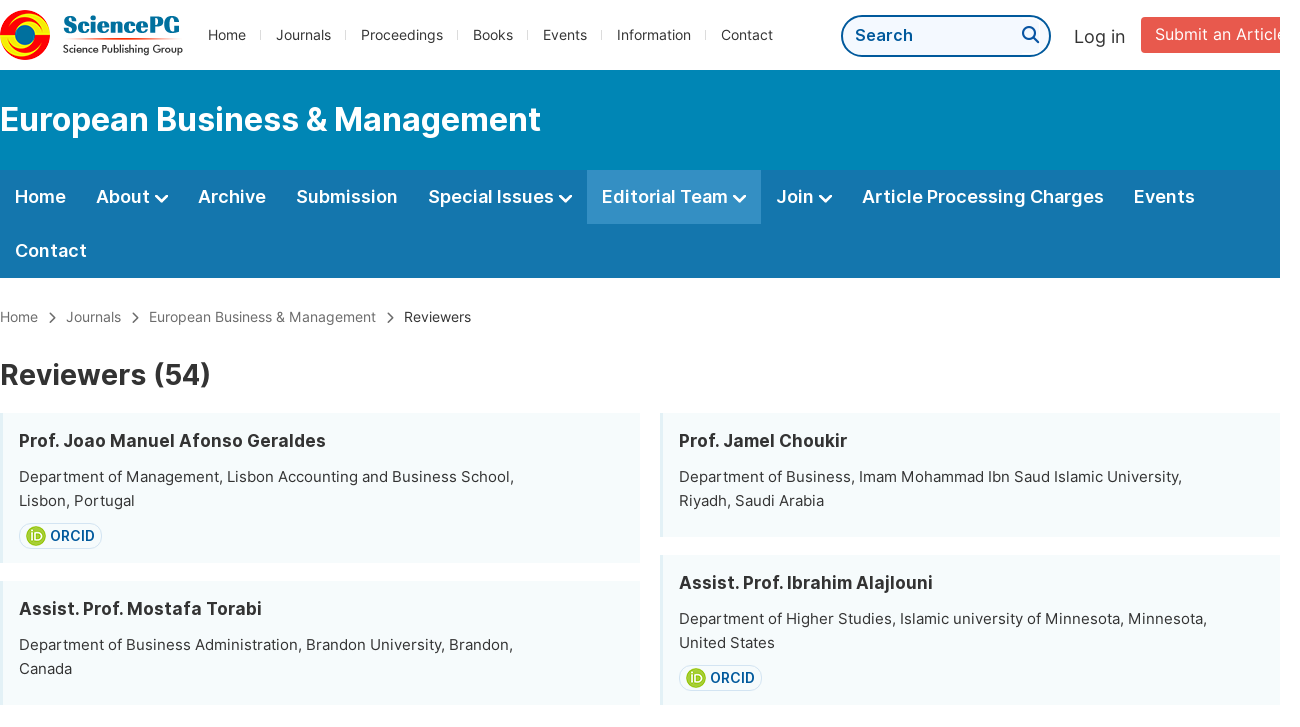

--- FILE ---
content_type: text/html;charset=UTF-8
request_url: http://sciencepg.org/journal/324/reviewers
body_size: 50230
content:
<!doctype html>
<html>
<head>
<title>Reviewer:: European Business &amp; Management:: Science Publishing Group</title>
<meta name="description" content="Read the latest articles of European Business &amp; Managementat Science Publishing Group.">
<meta name="Keywords" content="European Business &amp; Management">
<head>
  
    <meta charset="utf-8">
    
      <meta charset="utf-8">
      <link rel="stylesheet" type="text/css" href="/css/font.min.css?v=20251225091228">
      <link rel="stylesheet" type="text/css" href="/css/common.min.css?v=20251225091228">
      <link rel="stylesheet" type="text/css" href="/css/selectJournalForm.min.css?v=20251225091228">
      <link rel="stylesheet" href="/css/all.min.css?v=20251225091228">
      <link rel="stylesheet" href="/css/problem_feedback.min.css?v=20251225091228">
      <script src="/js/jquery-1.11.3.min.js?v=20251225091228"></script>
      <script src="/js/clipboard/clipboard.min.js?v=20251225091228"></script>
      <script src="/js/common.min.js?v=20251225091228"></script>
      <script src="/js/jquery.sticky-sidebar.min.js?v=20251225091228"></script>
      <script src="/js/customsize-validate.min.js?v=20251225091228"></script>

      <script src="/ajax/libs/layer/layer.min.js?v=20251225091228"></script>
      <script src="/ajax/libs/layer/lang/en.js?v=20251225091228"></script>
    
    <link rel="stylesheet" type="text/css" href="/journal/css/journal_common.min.css?v=20251225091228">
    <script src="/js/layout/decorator_single_journal.min.js?v=20251225091228"></script>
  
</head>
<link rel="stylesheet" type="text/css" href="/journal/css/editorial.min.css?v=20250312090049">
<script src="/journal/js/journal_editorial.min.js?v=20250312090049"></script>
</head>

<body>


  <div class="header">
    <div class="spg_item">
      <div class="content clearfix">
        <div class="logo left">
          <a href="/" target="_blank"><img src="/img/logo.png"></a>
        </div>
        <div class="spg_nav left">
          <ul>
            <li class="left">
              <a href="/" target="_blank">Home</a>
            </li>
            <li class="left">
              <a href="/journals/browse-by-subject" target="_blank">Journals</a>
            </li>
            <li class="left">
              <a href="/proceedings" target="_blank">Proceedings</a>
            </li>
            <li class="left">
              <a href="/books" target="_blank">Books</a>
            </li>
            <li class="left">
              <a href="/events" target="_blank">Events</a>
            </li>
            <li class="left">
              <a href="/information/for-authors" target="_blank">Information</a>
            </li>
            <li class="left">
              <a href="/contact" target="_blank">Contact</a>
            </li>
          </ul>
        </div>

       <div class="submit_item right">
          <a href="/submit-an-article" class="submit" target="_blank">Submit an Article</a>
        </div>
        <div class="single_login_item right">
          <div class="single_login_register">
            <a href="https://sso.sciencepg.com/login" target="_blank" class="single_login">
              Log in
            </a>
            <!--
            <span>|</span>
            <a th:href="${commonAddress.ssoPath + 'register'}" target="_blank">
              Register
            </a>
            -->
          </div>
        </div>
        <div class="single_search left">
          <form class="search" action="/search-results" type="get" target="_blank">
            <input type="text" placeholder="Search" name="searchWord" min="2" max="512">
            <button type="submit" class="single_search_btn"><i class="fas fa-search"></i></button>
          </form>
        </div>
        
      </div>
    </div>
  </div>
  
    <div class="journal_item">
      <div class="content position">
        <div class="journal_item_box clearfix">
          <div class="journal_name_item table">
            <a href="/journal/324/home" target="_blank"><h3>European Business &amp; Management</h3></a>
          </div>
          <div class="search_item table" style="display: none;">
            <form class="example" action="/static">
              <input type="text" placeholder="Search title, athors, keyword or doi" name="search">
              <button type="submit"><i class="fas fa-search"></i></button>
            </form>
          </div>
        </div>
      </div>
    </div>
  
  <div class="journal_nav_item">
    <div class="content">
      <ul class="clearfix">
        <li>
          <a class="first_nav" href="/journal/324/home">Home</a>
        </li>
        <li>
          <a class="first_nav" href="/journal/324/about">About <img src="/img/tranger.png"></a>
          <div class="journal_second_menu clearfix">
            <div class="col1 left">
              <div class="journal_menu_link">
                <a href="/journal/324/about">Aims and Scope</a>
              </div>
              <div class="journal_menu_link">
                <a href="/journal/324/abstracting-and-indexing" style="font-family: &#39;Inter SemiBold&#39;; color: #00aade;">Abstracting and Indexing</a>
              </div>
              <div class="journal_menu_link">
                <a href="/journal/324/article-processing-charges">Article Processing Charges</a>
              </div>
              <div style="height: 10px;"></div>
              <div class="journal_menu_link">
                <a href="/journal/324/events">AcademicEvents</a>
              </div>
            </div>
            <div class="col2 left">
              <div class="journal_menu_link">
                <a href="/journal/324/submission-guidelines">Submission Guidelines</a>
              </div>
              <div class="journal_menu_link">
                <a href="/journal/324/preparing-manuscript">Preparing Your Manuscript</a>
              </div>
              <div class="journal_menu_link">
                <a href="/journal/324/supporting-information">Supporting Information</a>
              </div>
              <div class="journal_menu_link">
                <a href="/journal/324/editorial-process">Editorial Process</a>
              </div>
              <div class="journal_menu_link">
                <a href="/journal/324/manuscript-transfers">Manuscript Transfers</a>
              </div>
              <div class="journal_menu_link">
                <a href="/journal/324/promoting-your-publication">Promoting Your Publication</a>
              </div>
            </div>
            <div class="col3 left">
              <div class="journal_menu_link">
                <a href="/journal/324/peer-review-at-sciencepg">Peer Review at SciencePG</a>
              </div>
              <div class="journal_menu_link">
                <a href="/journal/324/open-access">Open Access Policy</a>
              </div>
              <div class="journal_menu_link">
                <a href="/journal/324/copyright">Copyright and Licensing</a>
              </div>
              <div class="journal_menu_link">
                <a href="/journal/324/publication-ethics">Publication Ethics</a>
              </div>
            </div>
          </div>
        </li>
        <li>
          <a href="/journal/324/archive" class="first_nav">Archive</a>
        </li>
        <li>
          <a href="/journal/324/submit-an-article" class="first_nav">Submission</a>
        </li>
        <li>
          <a href="/journal/324/propose-a-special-issue" class="first_nav">Special Issues <img src="/img/tranger.png"></a>
          <div class="journal_second_menu clearfix">
            <div class="col3 left">
              <div class="journal_menu_link">
                <a href="/journal/324/special-issue-guidelines">Special Issue Guidelines</a>
              </div>
              <div class="journal_menu_link">
                <a href="/journal/324/propose-a-special-issue">Propose a Special Issue</a>
              </div>
              
              <div class="journal_menu_link">
                <a href="/journal/324/published-special-issues">Published Special Issues</a>
              </div>
              <div class="journal_menu_link">
                <a href="/journal/324/conference-special-issue">Conference Special Issue</a>
              </div>
            </div>
          </div>
        </li>
        <li class="active">
          <a href="/journal/324/editorial-team" class="first_nav">Editorial Team <img src="/img/tranger.png"></a>
          <div class="journal_second_menu clearfix">
            <div class="col3 left">
              <div class="journal_menu_link">
                
              </div>
              <div class="journal_menu_link">
                <a href="/journal/324/editorial-team#Editor-in-Chief">Editor-in-Chief</a>
              </div>
              <div class="journal_menu_link">
                
              </div>
              <div class="journal_menu_link">
                
              </div>
              <!--
              <div class="journal_menu_link">
                <a th:href="${'/journal/' + journalID + '/editorial-team#Senior_Associate_Editor'}" th:if="${!#lists.isEmpty(editorialBoard.getSeniorsAssociateEditors())}">Senior Associate Editor<th:block th:if="${editorialBoard.getSeniorsAssociateEditors().size() > 1}">s</th:block></a>
              </div>
              -->
              <div class="journal_menu_link">
                <a href="/journal/324/editorial-team#Editorial_Board_Member">Editorial Board Members</a>
              </div>
              <div class="journal_menu_link">
                <a href="/journal/324/editorial-team#Associate_Editor">Associate Editors</a>
              </div>
              <div class="journal_menu_link">
                <a href="/journal/324/reviewers">Reviewers</a>
              </div>
            </div>
          </div>
        </li>
        <!--
        <li th:class="${(activeTabName == 'Reviewers' ? 'active' : '')}">
          <a th:href="${'/journal/' + journalID + '/reviewers'}" class="first_nav">Reviewers <img src="/img/tranger.png"></a>
          <div class="journal_second_menu clearfix">
            <div class="col3 left">
              <div class="journal_menu_link">
                <a th:href="${'/journal/' + journalID + '/reviewers'}">Reviewers</a>
              </div>
              <div class="journal_menu_link">
                <a th:href="${'/journal/' + journalID + '/join-us#Become_a_Reviewer'}">Become a Reviewer</a>
              </div>
            </div>
          </div>
        </li>
        -->
        <li>
          <a href="/journal/324/join-us" class="first_nav">Join <img src="/img/tranger.png"></a>
          <div class="journal_second_menu clearfix">
            <div class="col3 left">
              
              <div class="journal_menu_link">
                <a href="/journal/324/join-us#Join_as_Senior_Editor">Join as Senior Editor</a>
              </div>
              <!--
              <div class="journal_menu_link">
                <a th:href="${'/journal/' + journalID + '/join-us#Join_as_Senior_Associate_Editor'}">Join as Senior Associate Editor</a>
              </div>
              -->
              <div class="journal_menu_link">
                <a href="/journal/324/join-us#Join_as_Editorial_Board_Member">Join as Editorial Board Member</a>
              </div>
              <div class="journal_menu_link">
                <a href="/journal/324/join-us#Become_a_Reviewer">Become a Reviewer</a>
              </div>
              <div class="journal_menu_link">
                <a href="/journal/324/join-us#Launch_a_New_Journal">Launch a New Journal</a>
              </div>
            </div>
          </div>
        </li>
        <li>
          <a href="/journal/324/article-processing-charges" class="first_nav">Article Processing Charges</a>
        </li>
        <li>
          <a href="/journal/324/events" class="first_nav">Events</a>
        </li>
        <li>
          <a href="/journal/324/contact" class="first_nav">Contact</a>
        </li>
      </ul>
    </div>
  </div>


  <div class="page_nav_track" id="Back_to_top">
    <div class="content">
      <nav>
        <ul>
          <li>
            <a href="/" class="tohead">Home</a>
          </li>
          <li>
            <span><i class="fas fa-chevron-right"></i></span>
            <a href="/journals/browse-by-subject" class="tohead">Journals</a>
          </li>
          <li>
            <span><i class="fas fa-chevron-right"></i></span>
            <a href="/journal/324/home" class="tohead">European Business &amp; Management</a>
          </li>
          
          
          <li>
            <span><i class="fas fa-chevron-right"></i></span>
            Reviewers
          </li>
        </ul>
      </nav>
    </div>
  </div>


<div class="editorial_item">
		<div class="content">
			
			<div class="editorial clearfix">
				<div class="page_title">
					Reviewers (54)
				</div>
				<div class="table" style="display: none;">
					<div class="search_editor">
						<form class="example" action="/">
						  <input type="text" placeholder="Search by keywords" id="txtSearch" name="search" onkeyup="journalEditorial.event.search()">
							<button type="button" onclick="journalEditorial.event.search()"><i class="fas fa-search"></i></button>
						</form>
					</div>
				</div>
			</div>
			<div class="editorial_list clearfix">

				<div class="left_member">
					<ul>
						<li class="member_item">
							<div class="member_info">
								<div class="basic_info">
									<div class="name">
										Prof. Joao Manuel Afonso Geraldes
										
									</div>
									<div class="affiliation">Department of Management, Lisbon Accounting and Business School, Lisbon, Portugal</div>
									<div class="website_item clearfix">
										
										<div class="website">
											<img src="/img/orcid_icon.png">
											<a href="https://orcid.org/0000-0002-6271-6181" target="_blank">ORCID</a>
										</div>
									</div>
								</div>
								
							</div>
							
							
							
						</li>
						
						<li class="member_item">
							<div class="member_info">
								<div class="basic_info">
									<div class="name">
										Assist. Prof. Mostafa Torabi
										
									</div>
									<div class="affiliation">Department of Business Administration, Brandon University, Brandon, Canada</div>
									<div class="website_item clearfix">
										
										
									</div>
								</div>
								
							</div>
							
							
							
						</li>
						
						<li class="member_item">
							<div class="member_info">
								<div class="basic_info">
									<div class="name">
										Assist. Prof. Alex Atanasov
										
									</div>
									<div class="affiliation">Department of Law, Applied Science University, Manama, Bahrain</div>
									<div class="website_item clearfix">
										
										
									</div>
								</div>
								
							</div>
							
							
							
						</li>
						
						<li class="member_item">
							<div class="member_info">
								<div class="basic_info">
									<div class="name">
										Dr. Mariam Sohail
										
									</div>
									<div class="affiliation">Department of Finance, ESC Clermont Business School, Reims, France</div>
									<div class="website_item clearfix">
										
										<div class="website">
											<img src="/img/orcid_icon.png">
											<a href="https://orcid.org/0000-0002-7655-4304" target="_blank">ORCID</a>
										</div>
									</div>
								</div>
								
							</div>
							
							
							
						</li>
						
						<li class="member_item">
							<div class="member_info">
								<div class="basic_info">
									<div class="name">
										Dr. Camille Eslan
										
									</div>
									<div class="affiliation">Idealiss, UniLaSalle, Rouen, France</div>
									<div class="website_item clearfix">
										
										<div class="website">
											<img src="/img/orcid_icon.png">
											<a href="https://orcid.org/0000-0002-0033-8525" target="_blank">ORCID</a>
										</div>
									</div>
								</div>
								
							</div>
							
							
							
						</li>
						
						<li class="member_item">
							<div class="member_info">
								<div class="basic_info">
									<div class="name">
										Dr. Thiza Cantuária
										
									</div>
									<div class="affiliation">Department of Business, Florida Christian University, Orlando, United States</div>
									<div class="website_item clearfix">
										
										
									</div>
								</div>
								
							</div>
							
							
							
						</li>
						
						<li class="member_item">
							<div class="member_info">
								<div class="basic_info">
									<div class="name">
										Ewa Stawicka
										
									</div>
									<div class="affiliation">Management Institute, Warsaw University of Life Sciences, Warsaw, Poland</div>
									<div class="website_item clearfix">
										
										
									</div>
								</div>
								
							</div>
							
							
							
						</li>
						
						<li class="member_item">
							<div class="member_info">
								<div class="basic_info">
									<div class="name">
										Assist. Prof. Barış Armutcu
										
									</div>
									<div class="affiliation">Department of Business, Igdir University, Iğdır, Turkey</div>
									<div class="website_item clearfix">
										
										<div class="website">
											<img src="/img/orcid_icon.png">
											<a href="https://orcid.org/0000-0002-4865-026X" target="_blank">ORCID</a>
										</div>
									</div>
								</div>
								
							</div>
							
							
							
						</li>
						
						<li class="member_item">
							<div class="member_info">
								<div class="basic_info">
									<div class="name">
										Assoc. Prof. Changqing Wen
										
									</div>
									<div class="affiliation">Department of Economic Law, Zhongnan University of Economics and Law, Wuhan, China</div>
									<div class="website_item clearfix">
										
										
									</div>
								</div>
								
							</div>
							
							
							
						</li>
						
						<li class="member_item">
							<div class="member_info">
								<div class="basic_info">
									<div class="name">
										Dr. Enyuan Su
										
									</div>
									<div class="affiliation">School of Putra Business, Universiti Putra Malaysia, Serdang, Malaysia</div>
									<div class="website_item clearfix">
										
										
									</div>
								</div>
								
							</div>
							
							
							
						</li>
						
						<li class="member_item">
							<div class="member_info">
								<div class="basic_info">
									<div class="name">
										Dr. Ying Song
										
									</div>
									<div class="affiliation">Department of Sports, Huangshan University, Huangshan, China</div>
									<div class="website_item clearfix">
										
										
									</div>
								</div>
								
							</div>
							
							
							
						</li>
						
						<li class="member_item">
							<div class="member_info">
								<div class="basic_info">
									<div class="name">
										Dr. Sehnaz Sakici
										
									</div>
									<div class="affiliation">Rectorate, Gaziantep University, Gaziantep, Turkey</div>
									<div class="website_item clearfix">
										
										<div class="website">
											<img src="/img/orcid_icon.png">
											<a href="https://orcid.org/0000-0002-3026-7836" target="_blank">ORCID</a>
										</div>
									</div>
								</div>
								
							</div>
							
							
							
						</li>
						
						<li class="member_item">
							<div class="member_info">
								<div class="basic_info">
									<div class="name">
										Yang Hu
										
									</div>
									<div class="affiliation">Institute of Malaysian and International Students IKMAS, National University of Malaysia, Selangor, Malaysia</div>
									<div class="website_item clearfix">
										
										<div class="website">
											<img src="/img/orcid_icon.png">
											<a href="https://orcid.org/0009-0003-9058-6155" target="_blank">ORCID</a>
										</div>
									</div>
								</div>
								
							</div>
							
							
							
						</li>
						
						<li class="member_item">
							<div class="member_info">
								<div class="basic_info">
									<div class="name">
										Assist. Prof. Khalil Israfilzade
										
									</div>
									<div class="affiliation">Department of Computer and Information Sciences, ADA University, Baku, Azerbaijan</div>
									<div class="website_item clearfix">
										
										<div class="website">
											<img src="/img/orcid_icon.png">
											<a href="https://orcid.org/0000-0001-8228-4024" target="_blank">ORCID</a>
										</div>
									</div>
								</div>
								
							</div>
							
							
							
						</li>
						
						<li class="member_item">
							<div class="member_info">
								<div class="basic_info">
									<div class="name">
										Dr. Inoka Arunashanthi Gunarathne
										
									</div>
									<div class="affiliation">Department of Business, International College of Business and Technology, Colombo, Sri Lanka</div>
									<div class="website_item clearfix">
										
										
									</div>
								</div>
								
							</div>
							
							
							
						</li>
						
						<li class="member_item">
							<div class="member_info">
								<div class="basic_info">
									<div class="name">
										Prof. Dharm Beer Singh
										
									</div>
									<div class="affiliation">Department of Management Studies, Doon Business School, Dehradun, India</div>
									<div class="website_item clearfix">
										
										<div class="website">
											<img src="/img/orcid_icon.png">
											<a href="https://orcid.org/0000-0002-3051-6281" target="_blank">ORCID</a>
										</div>
									</div>
								</div>
								
							</div>
							
							
							
						</li>
						
						<li class="member_item">
							<div class="member_info">
								<div class="basic_info">
									<div class="name">
										Assist. Prof. Avinash Saxena
										
									</div>
									<div class="affiliation">Department of Management, Moradabad Institute of Technology, Moradabad, India</div>
									<div class="website_item clearfix">
										
										<div class="website">
											<img src="/img/orcid_icon.png">
											<a href="https://orcid.org/0000-0003-1956-0510" target="_blank">ORCID</a>
										</div>
									</div>
								</div>
								
							</div>
							
							
							
						</li>
						
						<li class="member_item">
							<div class="member_info">
								<div class="basic_info">
									<div class="name">
										Assist. Prof. Viacheslav Zadoia
										
									</div>
									<div class="affiliation">Department of Economics and Management, Ukrainian State University of Science and Technology, Dnipro, Ukraine</div>
									<div class="website_item clearfix">
										
										<div class="website">
											<img src="/img/orcid_icon.png">
											<a href="https://orcid.org/0000-0001-9408-4978" target="_blank">ORCID</a>
										</div>
									</div>
								</div>
								
							</div>
							
							
							
						</li>
						
						<li class="member_item">
							<div class="member_info">
								<div class="basic_info">
									<div class="name">
										Assoc. Prof. Alae El Bakkouri
										
									</div>
									<div class="affiliation">Department of Management, Ibn Zohr University, Agadir, Morocco</div>
									<div class="website_item clearfix">
										
										<div class="website">
											<img src="/img/orcid_icon.png">
											<a href="https://orcid.org/0000-0003-1228-033X" target="_blank">ORCID</a>
										</div>
									</div>
								</div>
								
							</div>
							
							
							
						</li>
						
						<li class="member_item">
							<div class="member_info">
								<div class="basic_info">
									<div class="name">
										Assoc. Prof. Maulik Shah
										
									</div>
									<div class="affiliation">Department of Marketing, Narayana Business School, Ahmedabad, India</div>
									<div class="website_item clearfix">
										
										<div class="website">
											<img src="/img/orcid_icon.png">
											<a href="https://orcid.org/0000-0001-8632-9912" target="_blank">ORCID</a>
										</div>
									</div>
								</div>
								
							</div>
							
							
							
						</li>
						
						<li class="member_item">
							<div class="member_info">
								<div class="basic_info">
									<div class="name">
										Assoc. Prof. Anupama Sundar D
										
									</div>
									<div class="affiliation">JSS Centre for Management Studies, JSS Science and Technology University, Mysuru, India</div>
									<div class="website_item clearfix">
										
										
									</div>
								</div>
								
							</div>
							
							
							
						</li>
						
						<li class="member_item">
							<div class="member_info">
								<div class="basic_info">
									<div class="name">
										Assoc. Prof. Alaedin Alsayed
										
									</div>
									<div class="affiliation">Department of Business Administration, Alaqsa University, Gaza, Palestine</div>
									<div class="website_item clearfix">
										
										<div class="website">
											<img src="/img/orcid_icon.png">
											<a href="https://orcid.org/0000-0002-8014-7728" target="_blank">ORCID</a>
										</div>
									</div>
								</div>
								
							</div>
							
							
							
						</li>
						
						<li class="member_item">
							<div class="member_info">
								<div class="basic_info">
									<div class="name">
										Dr. Doddy Adhimursandi
										
									</div>
									<div class="affiliation">Department of Management, Faculty of Economics &amp; Business, Mulawarman University, Samarinda, Indonesia</div>
									<div class="website_item clearfix">
										
										
									</div>
								</div>
								
							</div>
							
							
							
						</li>
						
						<li class="member_item">
							<div class="member_info">
								<div class="basic_info">
									<div class="name">
										Dr. Shahbaz Masih
										
									</div>
									<div class="affiliation">Faculty of Economics and Management, Dong Nai Technology University, Bien Hoa City, Vietnam</div>
									<div class="website_item clearfix">
										
										
									</div>
								</div>
								
							</div>
							
							
							
						</li>
						
						<li class="member_item">
							<div class="member_info">
								<div class="basic_info">
									<div class="name">
										Dr. Kartiko Adi Wibowo
										
									</div>
									<div class="affiliation">Department of Management, Faculty of Economics and Business, Universitas Muhammadiyah Semarang (UNIMUS), Semarang, Indonesia</div>
									<div class="website_item clearfix">
										
										<div class="website">
											<img src="/img/orcid_icon.png">
											<a href="https://orcid.org/0000-0002-3917-2489" target="_blank">ORCID</a>
										</div>
									</div>
								</div>
								
							</div>
							
							
							
						</li>
						
						<li class="member_item">
							<div class="member_info">
								<div class="basic_info">
									<div class="name">
										Olena Levanda
										
									</div>
									<div class="affiliation">Department of Grant Support for Technical and Natural Sciences, Mathematics, and Information Technology, National Research Foundation of Ukraine, Kyiv, Ukraine</div>
									<div class="website_item clearfix">
										
										<div class="website">
											<img src="/img/orcid_icon.png">
											<a href="https://orcid.org/0000-0001-6945-8640" target="_blank">ORCID</a>
										</div>
									</div>
								</div>
								
							</div>
							
							
							
						</li>
						
						<li class="member_item">
							<div class="member_info">
								<div class="basic_info">
									<div class="name">
										Robert Githinji
										
									</div>
									<div class="affiliation">School of Business and Economics, The Catholic University OF Eastern Africa, Nairobi, Kenya</div>
									<div class="website_item clearfix">
										
										
									</div>
								</div>
								
							</div>
							
							
							
						</li>
						
					</ul>
				</div>
				
				<div class="right_member">
					<ul>
						
						<li class="member_item">
							<div class="member_info">
								<div class="basic_info">
									<div class="name">
										Prof. Jamel Choukir
										
									</div>
									<div class="affiliation">Department of Business, Imam Mohammad Ibn Saud Islamic University, Riyadh, Saudi Arabia</div>
									<div class="website_item clearfix">
										
										
									</div>
								</div>
								
							</div>
							

							
						</li>
						
						<li class="member_item">
							<div class="member_info">
								<div class="basic_info">
									<div class="name">
										Assist. Prof. Ibrahim Alajlouni
										
									</div>
									<div class="affiliation">Department of Higher Studies, Islamic university of Minnesota, Minnesota, United States</div>
									<div class="website_item clearfix">
										
										<div class="website">
											<img src="/img/orcid_icon.png">
											<a href="https://orcid.org/0009-0004-4841-0620" target="_blank">ORCID</a>
										</div>
									</div>
								</div>
								
							</div>
							

							
						</li>
						
						<li class="member_item">
							<div class="member_info">
								<div class="basic_info">
									<div class="name">
										Dr. Doo Soon Kim
										
									</div>
									<div class="affiliation">Department of Sustainable Development Major, Kongju National University, Gongju-Si, South Korea</div>
									<div class="website_item clearfix">
										
										<div class="website">
											<img src="/img/orcid_icon.png">
											<a href="https://orcid.org/0000-0002-8722-8520" target="_blank">ORCID</a>
										</div>
									</div>
								</div>
								
							</div>
							

							
						</li>
						
						<li class="member_item">
							<div class="member_info">
								<div class="basic_info">
									<div class="name">
										Dr. Venkatesh Rajamani
										
									</div>
									<div class="affiliation">Department of Business and Management, Girne American University, Northern Cyprus, Cyprus</div>
									<div class="website_item clearfix">
										
										<div class="website">
											<img src="/img/orcid_icon.png">
											<a href="https://orcid.org/0009-0009-3041-8778" target="_blank">ORCID</a>
										</div>
									</div>
								</div>
								
							</div>
							

							
						</li>
						
						<li class="member_item">
							<div class="member_info">
								<div class="basic_info">
									<div class="name">
										Dr. Marcel Mock
										
									</div>
									<div class="affiliation">FOM Hochschule für Oekonomie &amp; Management (FOM), Hannover, Germany</div>
									<div class="website_item clearfix">
										
										<div class="website">
											<img src="/img/orcid_icon.png">
											<a href="https://orcid.org/0000-0003-3018-2952" target="_blank">ORCID</a>
										</div>
									</div>
								</div>
								
							</div>
							

							
						</li>
						
						<li class="member_item">
							<div class="member_info">
								<div class="basic_info">
									<div class="name">
										Peter Akpamah
										
									</div>
									<div class="affiliation">Department of Engineering Management and Enterprise, University of Debrecen, Debrecen, Hungary</div>
									<div class="website_item clearfix">
										
										<div class="website">
											<img src="/img/orcid_icon.png">
											<a href="https://orcid.org/0000-0001-9801-5304" target="_blank">ORCID</a>
										</div>
									</div>
								</div>
								
							</div>
							

							
						</li>
						
						<li class="member_item">
							<div class="member_info">
								<div class="basic_info">
									<div class="name">
										Prof. Octavian Dospinescu
										
									</div>
									<div class="affiliation">Department of Accounting, Business Informatics and Statistics, University Alexandru Ioan Cuza of Iasi, Iasi, Romania</div>
									<div class="website_item clearfix">
										
										
									</div>
								</div>
								
							</div>
							

							
						</li>
						
						<li class="member_item">
							<div class="member_info">
								<div class="basic_info">
									<div class="name">
										Assist. Prof. Soumaya Kaakour
										
									</div>
									<div class="affiliation">Department of Business Administration, Beirut Arab university, Baassir, Lebanon</div>
									<div class="website_item clearfix">
										
										<div class="website">
											<img src="/img/orcid_icon.png">
											<a href=" https://orcid.org/0000-0002-3637-5707" target="_blank">ORCID</a>
										</div>
									</div>
								</div>
								
							</div>
							

							
						</li>
						
						<li class="member_item">
							<div class="member_info">
								<div class="basic_info">
									<div class="name">
										Dr. Rosivalda Pereira
										
									</div>
									<div class="affiliation">Integrated Library Directorate, Federal University of Maranhão, São Luís, Brazil</div>
									<div class="website_item clearfix">
										
										<div class="website">
											<img src="/img/orcid_icon.png">
											<a href="https://orcid.org/0000-0002-6316-2432" target="_blank">ORCID</a>
										</div>
									</div>
								</div>
								
							</div>
							

							
						</li>
						
						<li class="member_item">
							<div class="member_info">
								<div class="basic_info">
									<div class="name">
										Dr. Mandy Mok Kim Man
										
									</div>
									<div class="affiliation">Henley Business School, University of Reading Malaysia, Gelang Patah, Malaysia</div>
									<div class="website_item clearfix">
										
										<div class="website">
											<img src="/img/orcid_icon.png">
											<a href="https://orcid.org/0000-0001-9450-029X" target="_blank">ORCID</a>
										</div>
									</div>
								</div>
								
							</div>
							

							
						</li>
						
						<li class="member_item">
							<div class="member_info">
								<div class="basic_info">
									<div class="name">
										Dr. Syed Qasim Shah
										
									</div>
									<div class="affiliation">Department of Economics and Management, International Islamic University Malaysia, Kuala Lumpur, Malaysia</div>
									<div class="website_item clearfix">
										
										
									</div>
								</div>
								
							</div>
							

							
						</li>
						
						<li class="member_item">
							<div class="member_info">
								<div class="basic_info">
									<div class="name">
										Muhammad Asif
										
									</div>
									<div class="affiliation">School of Management, Harbin Institute of Technology, Harbin, China</div>
									<div class="website_item clearfix">
										
										
									</div>
								</div>
								
							</div>
							

							
						</li>
						
						<li class="member_item">
							<div class="member_info">
								<div class="basic_info">
									<div class="name">
										JJ Zhu
										
									</div>
									<div class="affiliation">Audit Office, Southeast University, Nanjing, China</div>
									<div class="website_item clearfix">
										
										
									</div>
								</div>
								
							</div>
							

							
						</li>
						
						<li class="member_item">
							<div class="member_info">
								<div class="basic_info">
									<div class="name">
										Dr. Hanan Almomani
										
									</div>
									<div class="affiliation">Department of Business Administration, Al Albayt University, Almafraq, Jordan</div>
									<div class="website_item clearfix">
										
										<div class="website">
											<img src="/img/orcid_icon.png">
											<a href="https://orcid.org/0000-0002-2812-7594" target="_blank">ORCID</a>
										</div>
									</div>
								</div>
								
							</div>
							

							
						</li>
						
						<li class="member_item">
							<div class="member_info">
								<div class="basic_info">
									<div class="name">
										Prof. Prashant Barge
										
									</div>
									<div class="affiliation">Operations Management, International Institute of Management Studies, Pune, India</div>
									<div class="website_item clearfix">
										
										<div class="website">
											<img src="/img/orcid_icon.png">
											<a href="https://orcid.org/0000-0002-7717-0708" target="_blank">ORCID</a>
										</div>
									</div>
								</div>
								
							</div>
							

							
						</li>
						
						<li class="member_item">
							<div class="member_info">
								<div class="basic_info">
									<div class="name">
										Prof. Ardi Ardi
										
									</div>
									<div class="affiliation">Department of Business, Pelita Harapan University, Tangerang, Indonesia</div>
									<div class="website_item clearfix">
										
										<div class="website">
											<img src="/img/orcid_icon.png">
											<a href="https://orcid.org/0000-0002-5224-7262" target="_blank">ORCID</a>
										</div>
									</div>
								</div>
								
							</div>
							

							
						</li>
						
						<li class="member_item">
							<div class="member_info">
								<div class="basic_info">
									<div class="name">
										Assist. Prof. Amrita Singh
										
									</div>
									<div class="affiliation">Faculty of Management Studies, Parul University, Vadodara, India</div>
									<div class="website_item clearfix">
										
										
									</div>
								</div>
								
							</div>
							

							
						</li>
						
						<li class="member_item">
							<div class="member_info">
								<div class="basic_info">
									<div class="name">
										Assist. Prof. Achour Zyed
										
									</div>
									<div class="affiliation">Departement of Labour Sciences, National Institute of Labour and Social Studies, University of Carthage, Carthage, Tunisia</div>
									<div class="website_item clearfix">
										
										<div class="website">
											<img src="/img/orcid_icon.png">
											<a href="https://orcid.org/0000-0002-1578-9062" target="_blank">ORCID</a>
										</div>
									</div>
								</div>
								
							</div>
							

							
						</li>
						
						<li class="member_item">
							<div class="member_info">
								<div class="basic_info">
									<div class="name">
										Assoc. Prof. Van Kien Pham
										
									</div>
									<div class="affiliation">Department of Business, University of Greenwich, Ho Chi Minh City, Vietnam</div>
									<div class="website_item clearfix">
										
										<div class="website">
											<img src="/img/orcid_icon.png">
											<a href="https://orcid.org/0000-0003-0438-5684" target="_blank">ORCID</a>
										</div>
									</div>
								</div>
								
							</div>
							

							
						</li>
						
						<li class="member_item">
							<div class="member_info">
								<div class="basic_info">
									<div class="name">
										Assoc. Prof. Mustapha Osman Opoku
										
									</div>
									<div class="affiliation">Department of management, Catholic University of Ghana, Sunyani, Ghana</div>
									<div class="website_item clearfix">
										
										
									</div>
								</div>
								
							</div>
							

							
						</li>
						
						<li class="member_item">
							<div class="member_info">
								<div class="basic_info">
									<div class="name">
										Assoc. Prof. Meriem Maazoul
										
									</div>
									<div class="affiliation">Department of Business Administration, Higher School of Economic and Commercial Sciences Tunis, Tunis, Tunisia</div>
									<div class="website_item clearfix">
										
										
									</div>
								</div>
								
							</div>
							

							
						</li>
						
						<li class="member_item">
							<div class="member_info">
								<div class="basic_info">
									<div class="name">
										Dr. Bambang Suwarno
										
									</div>
									<div class="affiliation">Department of Economic, Universitas Prima Indonesia, Medan, Indonesia</div>
									<div class="website_item clearfix">
										
										
									</div>
								</div>
								
							</div>
							

							
						</li>
						
						<li class="member_item">
							<div class="member_info">
								<div class="basic_info">
									<div class="name">
										Dr. Yinka Calvin Ojeleye
										
									</div>
									<div class="affiliation">Department of Business Administration, Ahmadu Bello University, Zaria, Nigeria</div>
									<div class="website_item clearfix">
										
										<div class="website">
											<img src="/img/orcid_icon.png">
											<a href="https://orcid.org/0000-0003-1682-8542" target="_blank">ORCID</a>
										</div>
									</div>
								</div>
								
							</div>
							

							
						</li>
						
						<li class="member_item">
							<div class="member_info">
								<div class="basic_info">
									<div class="name">
										Dr. Justin Amase
										
									</div>
									<div class="affiliation">Department of Economics, University of Abuja, Abuja, Nigeria</div>
									<div class="website_item clearfix">
										
										
									</div>
								</div>
								
							</div>
							

							
						</li>
						
						<li class="member_item">
							<div class="member_info">
								<div class="basic_info">
									<div class="name">
										Dr. Godspower Henshaw Akani
										
									</div>
									<div class="affiliation">Department of Marketing, Rivers State University, Port Harcourt, Nigeria</div>
									<div class="website_item clearfix">
										
										<div class="website">
											<img src="/img/orcid_icon.png">
											<a href="https://orcid.org/0000-0001-7196-2248" target="_blank">ORCID</a>
										</div>
									</div>
								</div>
								
							</div>
							

							
						</li>
						
						<li class="member_item">
							<div class="member_info">
								<div class="basic_info">
									<div class="name">
										Bernardo Jeffrey Morante
										
									</div>
									<div class="affiliation">Department of Accounting, Banking and Finance, Management Development Institute of Singapore, Tashkent City, Uzbekistan</div>
									<div class="website_item clearfix">
										
										
									</div>
								</div>
								
							</div>
							

							
						</li>
						
						<li class="member_item">
							<div class="member_info">
								<div class="basic_info">
									<div class="name">
										Gulyora Shanazarova
										
									</div>
									<div class="affiliation">Department of Management, Tashkent State University of Economics, Tashkent, Uzbekistan</div>
									<div class="website_item clearfix">
										
										
									</div>
								</div>
								
							</div>
							

							
						</li>
					</ul>
				</div>
			</div>
		</div>
	</div>

<script type="text/javascript">
	$(document)[0].onfocus = function() {};
</script>

      <div class="footer">
        <div class="content clearfix">
          <div class="foot_item" style="width:408px;">
            <p class="foot_p"><a href="/about-sciencepg" target="_blank">About Us</a></p>
            <p class="foot_about"><a href="/about-sciencepg" target="_blank">Science Publishing Group (SciencePG) is an Open Access publisher, with more than 300 online, peer-reviewed journals covering a wide range of academic disciplines.</a></p>
            <p class="foot_more_link"><a href="/about-sciencepg" target="_blank" class="foot_about_more">Learn More About SciencePG <i class="fas fa-angle-right"></i></a></p>
            <div class="foot_logo">
              <a href="/" target="_blank"><img src="/img/foot_logo.png"></a>
            </div>
          </div>
          <div class="foot_item">
            <p class="foot_p">Products</p>
            <div class="foot_link">
              <ul>
                <li>
                  <a href="/journals/browse-by-subject" target="_blank">Journals</a>
                </li>
                <li>
                  <a href="/special-issues/ongoing" target="_blank">Special Issues</a>
                </li>
                <li>
                  <a href="/proceedings" target="_blank">Proceedings</a>
                </li>
                <li>
                  <a href="/books" target="_blank">Books</a>
                </li>
                <li>
                  <a href="https://www.academicevents.org" target="_blank">AcademicEvents</a>
                </li>
                <li>
                  <a href="https://scholarprofiles.com/" target="_blank">ScholarProfiles</a>
                </li>
              </ul>
            </div>
          </div>
          <div class="foot_item" style="margin-right: 40px;">
            <p class="foot_p">Information</p>
            <div class="foot_link">
              <ul>
                <li>
                  <a href="/information/for-authors" target="_blank">For Authors</a>
                </li>
                <li>
                  <a href="/information/for-reviewers" target="_blank">For Reviewers</a>
                </li>
                <li>
                  <a href="/information/for-editors" target="_blank">For Editors</a>
                </li>
                <li>
                  <a href="/information/for-conference-organizers" target="_blank">For Conference Organizers</a>
                </li>
                <li>
                  <a href="/information/for-librarians" target="_blank">For Librarians</a>
                </li>
                <li>
                  <a href="/information/article-processing-charges" target="_blank">Article Processing Charges</a>
                </li>
              </ul>
            </div>
          </div>
          <div class="foot_item" style="margin-top:34px;">
            <div class="foot_link">
              <ul>
                <li>
                  <a href="/special-issues/guidelines" target="_blank">Special Issues Guidelines</a>
                </li>
                <li>
                  <a href="/information/editorial-process" target="_blank">Editorial Process</a>
                </li>
                <li>
                  <a href="/information/peer-review-at-sciencepg" target="_blank">Peer Review at SciencePG</a>
                </li>
                <li>
                  <a href="/information/open-access" target="_blank">Open Access</a>
                </li>
                <li>
                  <a href="/information/ethical-guidelines" target="_blank">Ethical Guidelines</a>
                </li>
              </ul>
            </div>
          </div>
          <div class="foot_item double_box">
            <p class="foot_p">Important Link</p>
            <div class="foot_link">
              <ul>
                <li>
                  <a href="/submit-an-article" target="_blank">Manuscript Submission</a>
                </li>
                <li>
                  <a href="/special-issues/propose" target="_blank">Propose a Special Issue</a>
                </li>
                <li>
                  <a href="/join-us#Join_as_Editorial_Board_Member" target="_blank">Join as Editorial Board Member</a>
                </li>
                <li>
                  <a href="/join-us#Become_a_Reviewer" target="_blank">Become a Reviewer</a>
                </li>
              </ul>
            </div>
          </div>
        </div>
      </div>
      <div class="copyright">Copyright © 2012 -- 2026 Science Publishing Group – All rights reserved.</div>
    
</body>
</html>


--- FILE ---
content_type: text/css
request_url: http://sciencepg.org/journal/css/editorial.min.css?v=20250312090049
body_size: 2057
content:
@charset "utf-8";.left_member{float:left;width:640px}.member_item{background-color:#f6fbfc;height:auto;box-sizing:border-box;border-left:3px solid #e3f1f6;padding:14px 16px;margin-bottom:18px;width:100%}.basic_info{display:table-cell;padding-right:20px;width:535px}.name{color:#333;font-family:'Inter Bold';margin-bottom:10px}.affiliation{font-size:15px;line-height:24px;margin-top:10px}.website_item{margin-top:10px}.wensite{float:left;border:1px solid #d3e4f2;border-radius:12px;height:24px;line-height:24px;font-size:14px;margin-right:12px;padding:0 6px 0 6px}.wensite img{vertical-align:middle;position:relative;bottom:1px;text-align:left}.wensite a{color:#00599c;font-family:'Inter SemiBold';line-height:24px}.website{float:left;border:1px solid #d3e4f2;border-radius:12px;height:24px;line-height:24px;font-size:14px;margin-right:12px;padding:0 6px 0 6px}.website img{vertical-align:middle;position:relative;bottom:1px;text-align:left}.website a{color:#00599c;font-family:'Inter SemiBold';line-height:24px}.photo{display:table-cell;vertical-align:top}.photo_box{border-radius:50%;overflow:hidden;width:90px;height:90px}.photo img{width:90px}.field_item{margin-top:12px}.editor_info_title{padding-bottom:4px}.field_name{font-size:14px;float:left;background:#def3fc;line-height:30px;height:30px;border-radius:4px;padding:0 8px;margin-right:10px;margin-bottom:10px}.journal_si_cl{padding-top:12px}.journal_si_cl_p{font-size:15px;line-height:26px;padding-bottom:2px}.link{color:#0077c2}.right_member{float:right;width:640px}.fa-search:before{color:#333}.normal_p{font-size:17px;margin-bottom:15px}.search_editor{border:1px solid #d0d0d0;border-radius:4px}.width{padding-bottom:0;vertical-align:middle;width:910px}.editorial{margin-bottom:15px}.chief_photo{width:84px;height:84px;border-radius:51px;padding:8px;background:#f3f6fd;margin-right:24px;float:left}.chief_img_item{width:84px;height:84px;overflow:hidden;border-radius:42px}.chief_img_item img{width:84px}.chief_info{float:left;width:1156px}.chief_basic_info{padding-right:0;width:auto}

--- FILE ---
content_type: text/javascript
request_url: http://sciencepg.org/journal/js/journal_editorial.min.js?v=20250312090049
body_size: 515
content:
var journalEditorial={fun:{search:function(h){var b=$(".member_item");var k=false;for(var d=0;d<b.length;d++){var e=b[d];k=false;if(!h){k=true}else{h=h.toLowerCase();var a=$(e).find(".name").text().toLowerCase();if(a.indexOf(h)>-1){k=true}if(!k){var g=$(e).find(".field_name");for(var c=0;c<g.length;c++){var f=g[c];if($(f).text().toLowerCase().indexOf(h)>-1){k=true;break}}}}if(!k){$(e).hide()}else{$(e).show()}}}},event:{search:function(){var a=$("#txtSearch").val();journalEditorial.fun.search(a)}}};